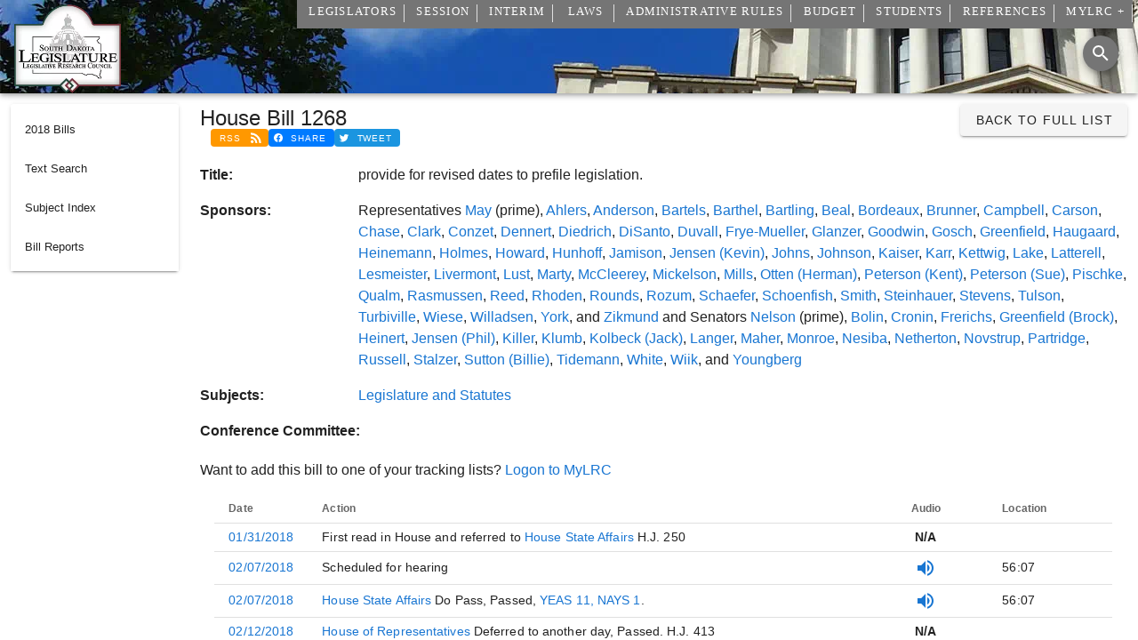

--- FILE ---
content_type: text/html
request_url: https://sdlegislature.gov/Session/Bill/8343
body_size: 187
content:
<!DOCTYPE html><html lang="en"><head><title>Loading... | South Dakota Legislature</title><meta charset="utf-8"><meta name="viewport" content="width=device-width,initial-scale=1,shrink-to-fit=no"><meta data-vue-meta="1" data-vmid="og:site_name" property="og:site_name" content="South Dakota Legislature"><meta data-vue-meta="1" data-vmid="og:image" property="og:image" content="https://lawmakerdocuments.blob.core.usgovcloudapi.net/photos/logoshape.webp"><meta data-vue-meta="1" data-vmid="og:type" property="og:type" content="website"><meta data-vue-meta="1" data-vmid="twitter:card" name="twitter:card" content="summary"><meta data-vue-meta="1" data-vmid="twitter:title" name="twitter:title" content="South Dakota Legislature"><link rel="apple-touch-icon" sizes="180x180" href="/apple-touch-icon.png"><!--[if IE]><link rel="icon" type="image/png" sizes="32x32" href="/favicon-32x32.png"><![endif]--><link rel="icon" type="image/png" sizes="192x192" href="/android-chrome-192x192.png"><link rel="icon" type="image/png" sizes="16x16" href="/favicon-16x16.png"><link rel="manifest" href="/site.webmanifest"><link rel="mask-icon" href="/safari-pinned-tab.svg" color="#000000"><link rel="shortcut icon" href="/favicon-16x16.png" type="image/x-icon"><link rel="preload" as="image" href="https://lawmakerdocuments.blob.core.usgovcloudapi.net/photos/logoshape.webp"><link rel="dns-prefetch" href="https://mylrc.sdlegislature.gov"><link rel="preconnect" href="https://mylrc.sdlegislature.gov"><link rel="dns-prefetch" href="https://www.google-analytics.com"><link rel="preconnect" href="https://www.google-analytics.com"><link rel="dns-prefetch" href="https://storage.googleapis.com"><link rel="preconnect" href="https://storage.googleapis.com"><link rel="dns-prefetch" href="https://j.clarity.ms"><link rel="preconnect" href="https://j.clarity.ms"><link rel="dns-prefetch" href="https://c.clarity.ms"><link rel="preconnect" href="https://c.clarity.ms"><link rel="dns-prefetch" href="https://www.clarity.ms"><link rel="preconnect" href="https://www.clarity.ms"><link rel="dns-prefetch" href="https://c.bing.com"><link rel="preconnect" href="https://c.bing.com"><link rel="dns-prefetch" href="https://az416426.vo.msecnd.net"><link rel="preconnect" href="https://az416426.vo.msecnd.net"><link rel="dns-prefetch" href="https://lawmakerdocuments.blob.core.usgovcloudapi.net"><link rel="preconnect" href="https://lawmakerdocuments.blob.core.usgovcloudapi.net"><link rel="preload" as="image" href="https://lawmakerdocuments.blob.core.usgovcloudapi.net/photos/logoshape.webp"><script>(function (c, l, a, r, i, t, y) {
            c[a] = c[a] || function () { (c[a].q = c[a].q || []).push(arguments) };
            t = l.createElement(r); t.async = 1; t.src = "https://www.clarity.ms/tag/" + i;
            y = l.getElementsByTagName(r)[0]; y.parentNode.insertBefore(t, y);
        })(window, document, "clarity", "script", "5alvpr79iy");</script><script async src="https://www.googletagmanager.com/gtag/js?id=G-KGTSX87TKD"></script><script>window.dataLayer = window.dataLayer || [];
        function gtag() { dataLayer.push(arguments); }
        gtag('js', new Date());

        gtag('config', 'G-KGTSX87TKD', { 'application': 'SDLegislature' });</script><script defer async src="/Unsupported.js"></script><script defer async src="https://www.google.com/recaptcha/api.js"></script><link href="/js/chunk-13e3c5eb.bc899f23.js" rel="prefetch" crossorigin="anonymous"><link href="/js/chunk-73768b71.073a6394.js" rel="prefetch" crossorigin="anonymous"><link href="/js/chunk-f2dec118.4141bb73.js" rel="prefetch" crossorigin="anonymous"><link rel="icon" type="image/png" sizes="32x32" href="/img/icons/favicon-32x32.png" crossorigin="anonymous"><link rel="icon" type="image/png" sizes="16x16" href="/img/icons/favicon-16x16.png" crossorigin="anonymous"><link rel="manifest" href="/manifest.json" crossorigin="anonymous"><meta name="theme-color" content="#ffffff"><meta name="apple-mobile-web-app-capable" content="yes"><meta name="apple-mobile-web-app-status-bar-style" content="black"><meta name="apple-mobile-web-app-title" content="South Dakota Legislature"><link rel="apple-touch-icon" href="/img/icons/apple-touch-icon-152x152.png" crossorigin="anonymous"><link rel="mask-icon" href="/img/icons/safari-pinned-tab.svg" color="#ffffff" crossorigin="anonymous"><meta name="msapplication-TileImage" content="/img/icons/msapplication-icon-144x144.png"><meta name="msapplication-TileColor" content="#2b5797"></head><body><noscript><strong>We're sorry but South Dakota Legislature Website doesn't work properly without JavaScript enabled. Please enable it to continue.</strong></noscript><div id="app" style="height:100%;"></div><div id="unsupported" style="display: none; position: absolute; top: 25px; left: 25px; right: 25px; bottom: 25px;"><p>Your browser is not supported</p><p>Please update your browser or download one of the following browsers:</p><p></p><div style="display:inline-block; text-align: center; padding: 10px;"><a href="https://www.google.com/chrome/" rel="noopener noreferrer"><img src="/chrome-logo.svg" width="48" height="48"><br>Chrome</a></div><div style="display:inline-block; text-align: center; padding: 10px;"><a href="https://www.mozilla.org/en-US/firefox/new/" rel="noopener noreferrer"><img src="/Firefox-logo.svg" width="48" height="48"><br>Firefox</a></div><div style="display:inline-block; text-align: center; padding: 10px;"><a href="https://www.microsoft.com/en-us/windows/microsoft-edge" rel="noopener noreferrer"><img src="/Edge-logo.svg" width="48" height="48"><br>Edge</a></div><p></p></div><script src="/js/chunk-vendors.8cf4aa08.js" crossorigin="anonymous" integrity="sha384-qJa7kLY33OP5Vm5svmENzzCUI4nmucxZMHut3Do1e/pAcw6AGN4MjlUZoQtfAxBg"></script><script src="/js/app.f2d55521.js" crossorigin="anonymous" integrity="sha384-L7TjMnVywxVGQP+K45v3GF06NVeiCnS0jV2OAJkQzDIg3N7NxVZkHVGCp42UWpyn"></script></body></html>